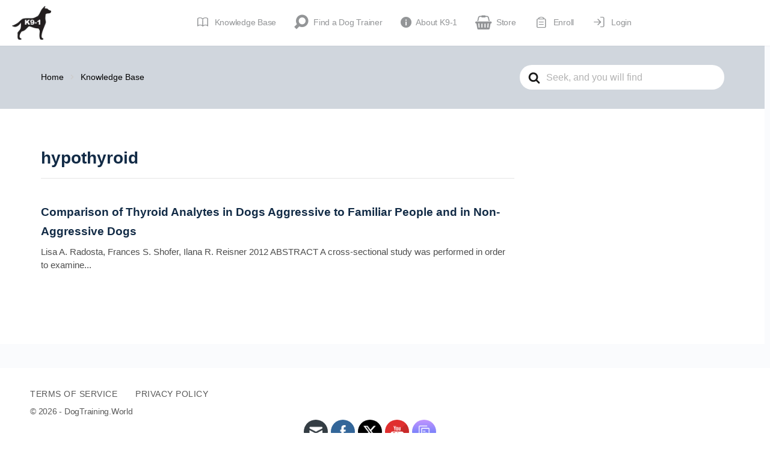

--- FILE ---
content_type: text/javascript
request_url: https://dogtraining.world/wp-content/themes/buddyboss-theme/assets/js/main.js?ver=2.14.4
body_size: 16182
content:
( function ( $ ) {

	"use strict";

	window.BuddyBossTheme = {
		init: function () {
			this.add_Class();
			this.header_search();
			this.Menu();
			this.inputStyles();
			this.sidePanel();
			this.headerAside();
			this.bbMasonry();
			// this.bbSlider();
			this.stickySidebars();
			this.bbFitVideo();
			this.LoadMorePosts();
			this.jsSocial();
			this.beforeLogIn();
			this.bbRelatedSlider();
			this.BuddyPanel_Dropdown();
			this.fileUpload();
			this.commentsValidate();
			this.messageScroll();
			if ( $( '.ld-in-focus-mode' ).length <= 0 ) {
				this.ajax_comment();
			}
			this.DropdownToggle();
			this.photoCommentFocus();
			this.bpRegRequired();
			this.inputFileStyle();
			this.primaryNavBar();
			this.forumsTopic();
			this.profileFilterPoint();
			this.heartbeat();
			this.unReadNotifications()
			this.ajaxComplete();
			this.bpNavDropDown();
			this.scrollToAnchor();
		},

		ajaxComplete: function () {
			// When user gets new message then heartbeat send request to refresh notifications.
			$( document ).ajaxComplete( function ( event, xhr, settings ) {
				if ( typeof settings.data !== 'undefined' &&
					typeof settings.data === 'string' &&
					settings.data.indexOf( "action=messages_get_thread_messages" ) > 0 &&
					typeof wp !== 'undefined' &&
					typeof wp.heartbeat !== 'undefined'
				) {
					wp.heartbeat.connectNow();
				}
			} );
		},

		ajax_comment: function () {

			$( document ).on(
				"submit",
				"#commentform",
				function ( e ) {

					e.preventDefault();
					var form = $( "#commentform" );

					var do_comment = $.post( form.attr( "action" ), form.serialize() );

					var ori_btn_val = $( "#commentform" ).find( "[type='submit']" ).val();
					$( "#comment" ).prop( "disabled", true );
					$( "#commentform" ).find( "[type='submit']" ).addClass( 'waiting' );
					$( "#commentform" ).find( "[type='submit']" ).prop( "disabled", true ).val( bs_data.translation.comment_btn_loading );
					do_comment.success(
						function ( data, status, request ) {

							var body = $( "<div></div>" );
							body.append( data );
							var comment_section = "#comments";
							var comments = body.find( comment_section );

							if ( comments.length < 1 ) {
								comment_section = '.comment-list';
								comments = body.find( comment_section );
							}

							var commentslists = comments.find( "li" );

							var new_comment_id = false;

							// catch the new comment id by comparing to old dom.
							commentslists.each(
								function ( index ) {
									var _this = $( commentslists[ index ] );
									if ( $( "#" + _this.attr( "id" ) ).length == 0 ) {
										new_comment_id = _this.attr( "id" );
									}
								}
							);

							$( comment_section ).replaceWith( comments );

							var commentTop = $( "#" + new_comment_id ).offset().top;

							if ( $( 'body' ).hasClass( 'sticky-header' ) ) {
								commentTop = $( "#" + new_comment_id ).offset().top - $( '#masthead' ).height();
							}

							if ( $( 'body' ).hasClass( 'admin-bar' ) ) {
								commentTop = commentTop - $( '#wpadminbar' ).height();
							}

							// scroll to comment
							if ( new_comment_id ) {
								$( "body, html" ).animate(
									{
										scrollTop: commentTop
									},
									600
								);
							}
						}
					);

					do_comment.fail(
						function ( data ) {
							var body = $( "<div></div>" );
							body.append( data.responseText );
							body.find( "style,meta,title,a" ).remove();
							body = body.find( '.wp-die-message p' ).text(); // clean text
							if ( typeof bb_vue_loader == 'object' &&
								typeof bb_vue_loader.common == 'object' &&
								typeof bb_vue_loader.common.showSnackbar != 'undefined' ) {
								bb_vue_loader.common.showSnackbar( body )
							} else {
								alert( body );
							}
						}
					);

					do_comment.always(
						function () {
							$( "#comment" ).prop( "disabled", false );
							$( "#commentform" ).find( "[type='submit']" ).removeClass( 'waiting' );
							$( "#commentform" ).find( "[type='submit']" ).prop( "disabled", false ).val( ori_btn_val );
						}
					);

				}
			);

		},

		add_Class: function () {

			// Page load class.
			if ( document.readyState === 'complete' || document.readyState === 'interactive' ) {
				document.getElementsByTagName( 'body' )[ 0 ].className += ' bb-page-loaded';
			}

			function classToggle( e ) {
				e.preventDefault();
				var elemPanelWrapper = document.querySelector( '.bb-mobile-panel-wrapper' );
				var elemBody = document.body;
				elemPanelWrapper.classList.toggle( 'closed' );
				elemBody.classList.toggle( 'bb-mobile-panel-open' );
			}

			var elemPanel = document.querySelector( '.bb-left-panel-mobile' );

			if ( elemPanel ) {
				elemPanel.addEventListener( 'click', classToggle );
			}

			$( '.bb-close-panel' ).on(
				'click',
				function ( e ) {
					e.preventDefault();
					$( '.bb-mobile-panel-wrapper' ).addClass( 'closed' );
					$( 'body' ).removeClass( 'bb-mobile-panel-open' );
				}
			);

			$( '.bp-template-notice.bp-sitewide-notice' ).insertAfter( '#masthead' );

			// learndash single page issues
			var ldContent = document.getElementById( 'learndash-page-content' );
			if ( ldContent ) {
				$( '.bp-template-notice.bp-sitewide-notice' ).prependTo( '#learndash-page-content' );
			}

			if ( $( '.btn-new-topic' ).attr( 'data-modal-id' ) === 'bbp-topic-form' ) {
				$( 'body' ).addClass( 'forum' ).find( '#bbpress-forums' ).closest( 'article.type-page').addClass( 'type-forum' );
			}

			if ( $( '.bb-sfwd-aside #masthead' ).hasClass( 'elementor-header' ) ) {
				$( '.bb-toggle-panel' ).prependTo( '.ld-course-navigation' );
				//Check if Elementor Header has Learndash theme toggle button and learndash corse sidebar toggle button, add only if not
				if( !$('.site-header--elementor #bb-toggle-theme').length && !$( '.site-header--elementor .course-toggle-view' ).length ) {
					$( '.bb-elementor-header-items' ).prependTo( '.learndash-content-body' );
				}
			}

			if ( $( '.bb-sfwd-aside #masthead' ).hasClass( 'beaver-header' ) ) {
				$( '.bb-toggle-panel' ).prependTo( '.ld-course-navigation' );
				$( '.bb-elementor-header-items' ).prependTo( '.learndash-content-body' );
			}

			if ( $( '.beaver-header > header' ).attr( 'data-sticky' ) === '1' ) {
				$( 'body' ).addClass( 'beaver-sticky-header' );
			}

			$( document ).on(
				'click',
				'#members-list.item-list:not(.grid) li .has_hook_content .more-action-button',
				function ( e ) {
					$( this ).parents( 'li.item-entry' ).toggleClass( 'active' ).siblings( 'li' ).removeClass( 'active' );
					e.preventDefault();
				}
			);

			// Close mobile menu when user clicks on any link
			$( '.bb-mobile-panel-inner .main-navigation a' ).on( 'click', function( e ) {
				if( !$( e.target ).hasClass( 'bs-submenu-toggle' ) && !$( e.target ).parents( '.bb-menu-section').length > 0 ) {
					$( '.bb-mobile-panel-wrapper' ).addClass( 'closed' );
					$( 'body' ).removeClass( 'bb-mobile-panel-open' );
				}
			});
		},

		Menu: function () {
			var $width = 150;
			// $( '#primary-menu' ).BossSocialMenu( $width );
			$( '#activity-sub-nav' ).BossSocialMenu( 90 );
			$( '#object-nav:not(.vertical) > ul' ).BossSocialMenu( 90 );
			$( '.bb-footer ul.footer-menu' ).BossSocialMenu( 90 );
			$( '.bp-navs ul.component-navigation:not(.search-nav)' ).BossSocialMenu( 35 );
			$( '.bb-profile-grid.bb-grid .bp-navs.user-subnav ul.subnav' ).BossSocialMenu( 90 );
			if ( $( '#object-nav > ul' ).length > 0 ) {
				setTimeout( function () {
					window.dispatchEvent(new Event('resize'));
				}, 0 );
			}
			// $( '.widget_bp_groups_widget #alphabetical-groups' ).after( '<div class="bb-widget-dropdown"><a class="bb-toggle-dropdown"><i class="bb-icon-menu-dots-v"></i></a><div class="bb-dropdown"></div></div>' ).appendTo( '.bb-widget-dropdown .bb-dropdown' );
			$( '.toggle-button' ).panelslider( { bodyClass: 'ps-active', clickClose: true, onOpen: null } );

			$( document ).on(
				'click',
				'.more-button',
				function ( e ) {
					e.preventDefault();
					$( this ).toggleClass( 'active open' ).next().toggleClass( 'active open' );
					$( 'body' ).toggleClass( 'nav_more_option_open' );
				}
			);

			$( document ).on(
				'click',
				'.hideshow .sub-menu a',
				function ( e ) {
					// e.preventDefault();
					$( 'body' ).trigger( 'click' );

					// add 'current' and 'selected' class
					var currentLI = $( this ).parent();
					currentLI.parent( '.sub-menu' ).find( 'li' ).removeClass( 'current selected' );
					currentLI.addClass( 'current selected' );
				}
			);

			$( document ).on(
				'click',
				'.bb-share',
				function ( e ) {
					e.preventDefault();
				}
			);

			$( document ).click(
				function ( e ) {
					var container = $( '.more-button, .sub-menu' );
					if ( ! container.is( e.target ) && container.has( e.target ).length === 0 ) {
						$( '.more-button' ).removeClass( 'active open' ).next().removeClass( 'active open' );
						$( 'body' ).removeClass( 'nav_more_option_open' );
					}

					if ( $( e.target ).hasClass( 'bb_more_dropdown__title' ) || $( e.target ).closest( '.bb_more_dropdown__title' ).length > 0 ) {
						$( '.more-button' ).removeClass( 'active open' ).next().removeClass( 'active open' );
						$( 'body' ).removeClass( 'nav_more_option_open' );
					}
				}
			);

			var headerHeight = $( '#masthead' ).height();
			var headerHeightExt = headerHeight + 55;

			if ( $( window ).width() > 768 ) {
				$( '.site-content-grid > .bb-share-container' ).stick_in_parent( { offset_top: headerHeightExt, spacer: false } );
			}

			var mediaQuery = '( max-width: 768px )';
			var mediaQuerySpot = window.matchMedia( mediaQuery );

			mediaQuerySpot.addEventListener('change', function( event ) {
				if ( event.matches ) {
					$( '.site-content-grid > .bb-share-container' ).trigger( "sticky_kit:detach" );
				} else {
					$( '.site-content-grid > .bb-share-container' ).stick_in_parent( { offset_top: headerHeightExt, spacer: false } );
				}
			} );
			$( '.site-content-grid > .bb-share-container' ).stick_in_parent( { offset_top: headerHeightExt, spacer: false } );

			var $document = $( document ),
				$elementHeader = $( '.sticky-header .site-header' ),
				$elementPanel  = $( '.bb-sfwd-aside .buddypanel' ),
				$LMSlessonsHeader = $( '.single-sfwd-lessons .site-header' ),
				$LMStopicHeader = $( '.single-sfwd-topic .site-header' ),
				className      = 'has-scrolled';

			$document.scroll(
				function () {
					$elementHeader.toggleClass( className, $document.scrollTop() >= 1 );
					$elementPanel.toggleClass( className, $document.scrollTop() >= 5 );
					$LMSlessonsHeader.toggleClass( className, $document.scrollTop() >= 1 );
					$LMStopicHeader.toggleClass( className, $document.scrollTop() >= 1 );
				}
			);

			$( document ).on(
				'click',
				'.header-aside div.menu-item-has-children > a',
				function ( e ) {
					e.preventDefault();
					var current = $( this ).closest( 'div.menu-item-has-children' );
					current.siblings( '.selected' ).removeClass( 'selected' );
					current.toggleClass( 'selected' );
				}
			);

			$( 'body' ).mouseup(
				function ( e ) {
					var container = $( '.header-aside div.menu-item-has-children *' );
					if ( !container.is( e.target ) ) {
						$( '.header-aside div.menu-item-has-children' ).removeClass( 'selected' );
					}
				}
			);
		},

		inputStyles: function () {
			var submitButton = $( '.mc4wp-form-fields input[type="submit"]' );
			submitButton.attr( 'disabled', true );

			$( '.mc4wp-form-fields input[type="email"]' ).keyup(
				function () {
					if ( $( this ).val().length != 0 ) {
						submitButton.attr( 'disabled', false );
					} else {
						submitButton.attr( 'disabled', true );
					}
				}
			);

			function customRegRadio() {
				$( '.bs-bp-container-reg .field-visibility-settings input[type=radio]' ).each(
					function () {
						var $this = $( this );
						$( '<span class="bs-radio"></span>' ).insertAfter( $this );
						$this.addClass( 'bs-radio' );
						if ( $this.is( ':checked' ) ) {
							$this.next( 'span.bs-radio' ).addClass( 'on' );
							$this.closest( 'label' ).addClass( 'on' );
						}

						$this.change(
							function () {
								$this.closest( 'div.radio' ).find( 'span.bs-radio' ).removeClass( 'on' );
								$this.closest( 'div.radio' ).find( 'label' ).removeClass( 'on' );
								$this.next( 'span.bs-radio' ).addClass( 'on' );
								$this.closest( 'label' ).addClass( 'on' );
							}
						);
					}
				);
			}

			customRegRadio();
		},

		header_search: function () {
			// Toggle Search
			$( '.site-header.site-header--bb .header-search-link' ).on(
				'click',
				function ( e ) {
					e.preventDefault();
					$( 'body' ).toggleClass( 'search-visible' );
					if ( !navigator.userAgent.match( /(iPod|iPhone|iPad)/ ) ) {
						setTimeout(
							function () {
								$( 'body' ).find( '.header-search-wrap .search-field-top' ).focus();
							},
							90
						);
					}
				}
			);

			$( '.header-search-wrap .search-field-top' ).focus(
				function () {
					if ( !navigator.userAgent.match( /(iPod|iPhone|iPad)/ ) ) {
						var $input = this;
						setTimeout(
							function () {
								$input.selectionStart = $input.selectionEnd = 10000;
							},
							0
						);
					}
				}
			);

			// Hide Search
			$( '.site-header.site-header--bb .close-search' ).on(
				'click',
				function ( e ) {
					e.preventDefault();
					$( 'body' ).removeClass( 'search-visible' );
					$( '.header-search-wrap input.search-field-top' ).val( '' );
				}
			);

			$( document ).click(
				function ( e ) {
					var container = $( '.header-search-wrap, .header-search-link' );
					if ( !container.is( e.target ) && container.has( e.target ).length === 0 ) {
						$( 'body' ).removeClass( 'search-visible' );
					}
				}
			);

			$( document ).keyup(
				function ( e ) {

					if ( e.keyCode === 27 ) {
						$( 'body' ).removeClass( 'search-visible' );
					}
				}
			);
		},

		unReadNotifications: function () {
			var notification_queue = [];
			$( document ).on(
				"click",
				".action-unread",
				function ( e ) {
					var data = {
						'action': 'buddyboss_theme_unread_notification',
						'notification_id': $( this ).data( 'notification-id' )
					};
					if ( notification_queue.indexOf( $( this ).data( 'notification-id' ) ) !== -1 ) {
						return false;
					}
					notification_queue.push( $( this ).data( 'notification-id' ) );
					var notifs = $( '.bb-icon-bell' );
					var notif_icons = $( notifs ).parent().children( '.count' );
					if ( notif_icons.length > 0 ) {
						if ( $( this ).data( 'notification-id' ) !== 'all' ) {
							notif_icons.html( parseInt( notif_icons.html() ) - 1 );
						} else {
							if ( parseInt( $( '#header-notifications-dropdown-elem ul.notification-list li' ).length ) < 25 ) {
								notif_icons.fadeOut();
							} else {
								notif_icons.html( parseInt( notif_icons.html() ) - parseInt( $( '#header-notifications-dropdown-elem ul.notification-list li' ).length ) );
							}
						}
					}
					if ( $( '.notification-wrap.menu-item-has-children.selected ul.notification-list li' ).length !== 'undefined' && $( '.notification-wrap.menu-item-has-children.selected ul.notification-list li' ).length == 1 || $( this ).data( 'notification-id' ) === 'all' ) {
						$( '#header-notifications-dropdown-elem ul.notification-list' ).html( '<p class="bb-header-loader"><i class="bb-icon-loader animate-spin"></i></p>' );
					}
					if ( $( this ).data( 'notification-id' ) !== 'all' ) {
						$( this ).parent().parent().fadeOut();
						$( this ).parent().parent().remove();
					}
					$.post(
						ajaxurl,
						data,
						function ( response ) {
							var notifs = $( '.bb-icon-bell' );
							var notif_icons = $( notifs ).parent().children( '.count' );
							if ( notification_queue.length === 1 && response.success && typeof response.data !== 'undefined' && typeof response.data.contents !== 'undefined' && $( '#header-notifications-dropdown-elem ul.notification-list' ).length ) {
								$( '#header-notifications-dropdown-elem ul.notification-list' ).html( response.data.contents );
							}
							if ( typeof response.data.total_notifications !== 'undefined' && response.data.total_notifications > 0 && notif_icons.length > 0 ) {
								$( notif_icons ).text( response.data.total_notifications );
								$( '.notification-header .mark-read-all' ).show();
							} else {
								$( notif_icons ).remove();
								$( '.notification-header .mark-read-all' ).fadeOut();
							}
							var index = notification_queue.indexOf( $( this ).data( 'notification-id' ) );
							notification_queue.splice( index, 1 );
						}
					);
				}
			);
		},

		sidePanel: function () {
			var status = '';

			$( '.bb-toggle-panel' ).on(
				'click',
				function ( e ) {
					e.preventDefault();

					$( 'body' ).addClass( 'buddypanel-transtioned' );

					$( '.buddypanel' ).on(
						'webkitTransitionEnd otransitionend oTransitionEnd msTransitionEnd transitionend',
						function () {
							setTimeout(
								function () {
									$( 'body' ).removeClass( 'buddypanel-transtioned' );
								},
								200
							);
						}
					);

					if ( $( 'body' ).hasClass( 'buddypanel-open' ) ) {
						$( 'body' ).removeClass( 'buddypanel-open' );
						status = 'closed';
					} else {
						$( 'body' ).addClass( 'buddypanel-open' );
						status = 'open';
					}

					setCookie( 'buddypanel', status, 30, '/' );

					if ( $( '.elementor-section-stretched' ).length > 0 ) {
						setTimeout(
							function () {
								$( window ).trigger( 'resize' );
							},
							300
						);
						setTimeout(
							function () {
								$( window ).trigger( 'resize' );
							},
							500
						);
					}

					/* Elementor edit mode specific case when 'Stretch Section' option is toggled */
					if ( $( '.elementor-section[style*=width]' ).length > 0 ) {
						setTimeout(
							function () {
								$( window ).trigger( 'resize' );
							},
							300
						);
						setTimeout(
							function () {
								$( window ).trigger( 'resize' );
							},
							500
						);
					}

					$( 'side-panel-inner:not(.is_block) .bs-submenu-toggle' ).removeClass( 'bs-submenu-open' );
					$( 'side-panel-inner:not(.is_block) .sub-menu' ).removeClass( 'bb-open' );
				}
			);

			function sidePanelHeight() {
				if ( $( 'body' ).hasClass( 'bb-buddypanel' ) && $( 'body' ).hasClass( 'header-style-5' ) ) {
					$( '.buddypanel' ).css( 'height', $( 'html' ).height() - $( '.site-header' ).height() - $( '#wpadminbar' ).height() + 'px' );
				}
				if ( $( 'body' ).hasClass( 'buddypanel-header' ) || $( 'body' ).hasClass( 'buddypanel-logo' ) ) {
					if ( $( '.buddypanel .site-branding' ).length ) {
						var bbPanelBranding = $( '.buddypanel .site-branding' ).outerHeight();
					} else {
						var bbPanelBranding = 0;
					}
					if ( $( '.buddypanel .panel-head' ).length ) {
						var bbPanelHead = $( '.buddypanel .panel-head' ).outerHeight();
					} else {
						var bbPanelHead = 0;
					}
					if ( $( '.buddypanel .buddypanel-site-icon:visible' ).length ) {
						var bbPanelSiteIcon = $( '.buddypanel .buddypanel-site-icon' ).outerHeight();
					} else {
						var bbPanelSiteIcon = 0;
					}
					$( 'body:not(.buddypanel-open) .side-panel-inner:not(.is_block)' ).css( 'height', '100%' ).css( 'height', '-=' + ( bbPanelHead + bbPanelSiteIcon + 40 ) + 'px' );
					$( 'body.buddypanel-open .side-panel-inner:not(.is_block)' ).css( 'height', '100%' ).css( 'height', '-=' + ( bbPanelBranding + bbPanelHead + 40 ) + 'px' );
				}
			}

			sidePanelHeight();

			$( window ).on(
				'resize',
				function () {
					sidePanelHeight();
				}
			);

			$( '.bb-toggle-panel' ).on(
				'click',
				function ( e ) {
					e.preventDefault();
					sidePanelHeight();

					setTimeout(
						function () {
							sidePanelHeight();
						},
						300
					);
					setTimeout(
						function () {
							sidePanelHeight();
						},
						600
					);
				}
			);

			function buddyPanelScroll(){
				if(window.matchMedia("(pointer: coarse)").matches) {
					$('.side-panel-inner:not(.is_block)').addClass( 'touch-only' );
				} else {
					$('.side-panel-inner:not(.is_block)').removeClass( 'touch-only' );
					$( '.side-panel-inner:not(.is_block)' ).mousewheel(
						function ( event ) {
							event.preventDefault();
							$('.side-panel-inner').removeClass( 'touch-only' );
							var scrollTop = this.scrollTop;
							this.scrollTop = ( scrollTop + ( ( event.deltaY * event.deltaFactor ) * -1 ) );
		
							$( '#buddypanel-menu:not(.buddypanel-menu-block)' ).addClass( 'side-panel-scroll' );
							$( '#buddypanel-menu:not(.buddypanel-menu-block) li a' ).css( 'margin-top', '-' + this.scrollTop + 'px' );
							$( '#buddypanel-menu:not(.buddypanel-menu-block) li a:after', '#buddypanel-menu:not(.buddypanel-menu-block) li a:before' ).css( 'display', 'none' );
		
							clearTimeout( $.data( this, 'scrollTimer' ) );
							$.data(
								this,
								'scrollTimer',
								setTimeout(
									function () {
										$( '#buddypanel-menu:not(.buddypanel-menu-block)' ).removeClass( 'side-panel-scroll' );
									},
									250
								)
							);
						}
					);
	
				}
			};

			buddyPanelScroll();

			$( window ).resize( function(){
				buddyPanelScroll();
			});

			function setCookie( key, value, expires, path, domain ) {
				var cookie = key + '=' + escape( value ) + ';';

				if ( expires ) {
					// If it's a date.
					if ( expires instanceof Date ) {
						// If it isn't a valid date.
						if ( isNaN( expires.getTime() ) ) {
							expires = new Date();
						}
					} else {
						expires = new Date( new Date().getTime() + parseInt( expires ) * 1000 * 60 * 60 * 24 );
					}
					cookie += 'expires=' + expires.toUTCString() + ';';
				}

				if ( path ) {
					cookie += 'path=' + path + ';';
				}
				if ( domain ) {
					cookie += 'domain=' + domain + ';';
				}

				document.cookie = cookie;
			}
		},

		headerAside: function () {
			// Add class wrapper if absent
			$( '.sub-menu-inner > li' ).each(
				function () {
					if ( $( this ).find( '.ab-sub-wrapper' ).length !== 0 ) {
						$( this ).addClass( 'parent' );
						$( this ).find( '.ab-sub-wrapper' ).addClass( 'wrapper' );
					}
				}
			);

			// set submenu max height.
			function subMenuHeight() {
				$( '.user-wrap .menu-item-has-children' ).each(
					function () {
						var $menuItem = $( this ),
							$submenuWrapper = $( '> .wrapper > .bb-sub-menu', $menuItem ),
							$wrapper = $menuItem.closest( '.wrapper' );

						var relativePos = $menuItem.position();
						var wrapperPos = $wrapper.position();
						var menuItemPos = relativePos.top + wrapperPos.top;

						var maxSubMenuHeight = jQuery( window ).height() - menuItemPos - 120;

						$submenuWrapper.css(
							{
								'max-height': maxSubMenuHeight + 'px'
							}
						);
					}
				);

				$( '.user-wrap .menupop.parent' ).each(
					function () {
						var $menuItem = $( this ),
							$submenuWrapper = $( '> .ab-sub-wrapper > .ab-submenu', $menuItem );

						var menuItemPos = $menuItem.position();

						var maxSubMenuHeight = jQuery( window ).height() - menuItemPos.top - 120;

						$submenuWrapper.css(
							{
								'max-height': maxSubMenuHeight + 'px'
							}
						);
					}
				);
			}

			subMenuHeight();

			$( window ).resize( function(){
				subMenuHeight();
			});

			// whenever we hover over a menu item that has a submenu
			$( '.user-wrap li.parent, .user-wrap .menu-item-has-children' ).on(
				'mouseover',
				function () {
					var $menuItem = $( this ),
						$submenuWrapper = $( '> .wrapper', $menuItem );

					// grab the menu item's position relative to its positioned parent
					var menuItemPos = $menuItem.position();

					// place the submenu in the correct position relevant to the menu item
					$submenuWrapper.css(
						{
							top: menuItemPos.top
						}
					);

					subMenuHeight();
				}
			);
		},

		DropdownToggle: function () {
			jQuery( document ).on(
				'click',
				'a.bs-dropdown-link.bb-reply-actions-button',
				function ( e ) {
					e.preventDefault();
					if ( jQuery( this ).hasClass( 'active' ) ) {
						jQuery( this ).removeClass( 'active' ).next( '.bb-reply-actions-dropdown' ).removeClass( 'open' ).closest( 'li' ).removeClass( 'dropdown-open' );
					} else {
						jQuery( 'a.bs-dropdown-link.bb-reply-actions-button' ).removeClass( 'active' ).next( '.bb-reply-actions-dropdown' ).removeClass( 'open' ).closest( 'li' ).removeClass( 'dropdown-open' );
						jQuery( this ).toggleClass( 'active' ).next( '.bb-reply-actions-dropdown' ).toggleClass( 'open' ).closest( 'li' ).toggleClass( 'dropdown-open' );
					}
				}
			);

			$( document ).click(
				function ( e ) {
					var container = $( '.bb-reply-actions-dropdown, a.bs-dropdown-link.bb-reply-actions-button' );
					var forumMoreAction = $( '.forum_single_action_more-wrap' );
					if ( ! container.is( e.target ) && container.has( e.target ).length === 0) {
						$( '.bb-reply-actions-dropdown' ).removeClass( 'open' );
						$( 'a.bs-dropdown-link.bb-reply-actions-button' ).removeClass( 'active' ).closest( 'li' ).removeClass( 'dropdown-open' );
					}

					if ( $( e.target ).hasClass( 'bb_more_dropdown__title' ) || $( e.target ).closest( '.bb_more_dropdown__title' ).length > 0 ) {
						$( '.bb-reply-actions-dropdown' ).removeClass( 'open' );
						$( 'a.bs-dropdown-link.bb-reply-actions-button' ).removeClass( 'active' ).closest( 'li' ).removeClass( 'dropdown-open' );
					}

					if ( ! forumMoreAction.is( e.target ) && forumMoreAction.has( e.target ).length === 0) {
						$( '.forum_single_action_wrap.is_visible' ).removeClass( 'is_visible' );
					}
				}
			);

			$( document ).on(
				'click',
				'.bb-reply-actions-dropdown .bbp-reply-to-link',
				function ( e ) {
					$( '.bb-reply-actions-dropdown' ).removeClass( 'open' );
					$( 'a.bs-dropdown-link.bb-reply-actions-button' ).removeClass( 'active' );
				}
			);

			$( document ).on(
				'click',
				'.bs-forums-items .bbp-reply-to-link',
				function ( e ) {
					$( this ).closest( '.bs-reply-list-item' ).addClass( 'in-focus' );
				}
			);
		},

		bbMasonry: function () {
			$( '.bb-masonry' ).css( "visibility", "visible" ).masonry(
				{
					itemSelector: '.bb-masonry .hentry',
					columnWidth: '.bb-masonry-sizer',
				}
			);
		},

		bbSlider: function () {
			// bs_gallery_slider();
		},

		stickySidebars: function () {
			var bbHeaderHeight = $( '#masthead' ).outerHeight(),
				offsetTop = 30;

			if ( $( 'body' ).hasClass( 'sticky-header' ) && $( 'body' ).hasClass( 'admin-bar' ) ) {
				offsetTop = bbHeaderHeight + 62;
			} else if ( $( 'body' ).hasClass( 'sticky-header' ) ) {
				offsetTop = bbHeaderHeight + 30;
			} else if ( $( 'body' ).hasClass( 'admin-bar' ) ) {
				offsetTop = 62;
			}

			if ( $( window ).width() > 1081 ) {
				$( '.bb-sticky-sidebar' ).stick_in_parent( { spacer: false, offset_top: offsetTop } );

				// allow smooth scroll if activity list is not loaded
				if ( $( '.activity #activity-stream #bp-ajax-loader .loading' ).length ) {
					$( '.bb-sticky-sidebar' ).trigger( "sticky_kit:detach" );
				}
				$( '.activity #buddypress' ).on( 'bp_ajax_request', '[data-bp-list="activity"]', function () {
					$( '.bb-sticky-sidebar' ).stick_in_parent( { spacer: false, offset_top: offsetTop } );
				} );

				$( '.bb-sticky-sidebar' ).parent( '#secondary, #user-activity' ).css( 'min-height', $( '.bb-sticky-sidebar' ).height() );
			}

			var mediaQuery = '( max-width: 1081px )';
			var mediaQuerySpot = window.matchMedia( mediaQuery );

			mediaQuerySpot.addEventListener('change', function( event ) {
				if ( event.matches ) {
					$( '.bb-sticky-sidebar' ).trigger( "sticky_kit:detach" );
				} else {
					$( '.bb-sticky-sidebar' ).stick_in_parent( { spacer: false, offset_top: offsetTop } );
				}
			} );

			$( window ).resize( function () {
				$( '.bb-sticky-sidebar' ).parent( '#secondary, #user-activity' ).css( 'min-height', $( '.bb-sticky-sidebar' ).height() );
			} );

			if ( $( '.bb-sticky-sidebar' ).length > 0 ) {
				$( document ).ajaxComplete( function ( event, request, settings ) {
					setTimeout( function () {
						$( document.body ).trigger( 'sticky_kit:recalc' );
					}, 150 );
				} );
			}
		},

		bbFitVideo: function () {

			// Thrive Architect background video fix
			if ( $( '.thrv-page-section .tcb-video-background-el iframe' ).length > 0 ) {
				$( '.thrv-page-section .tcb-video-background-el iframe' ).addClass( 'fitvidsignore' );
			}

			// Tutor Player fix
			if ( $( '.tutor-video-player iframe' ).length > 0 ) {
				$( '.tutor-video-player iframe' ).addClass( 'fitvidsignore' );
			}

			var doFitVids = function () {
				setTimeout(
					function () {
						var youtubeSelector = 'iframe[src*="youtube"]';
						var vimeoSelector = '';
						if (
							! $( '.tutor-course-details-page' ).length > 0 &&
							! $( '.tutor-course-single-content-wrapper' ).length > 0
						) {
							vimeoSelector = 'iframe[src*="vimeo"]';
						}
						var dynamicSelector = youtubeSelector + ( vimeoSelector ? ',' + vimeoSelector : '' );
						$( dynamicSelector ).parent().fitVids();
					},
					300
				);
			};
			doFitVids();
			$( document ).ajaxComplete( function () {
				if ( !$( '.elementor-popup-modal .elementor-widget-video' ).length ) {
					doFitVids();
				}
				$( '.elementor-video-container' ).addClass( 'fitvidsignore' );
			} );

			var doFitVidsOnLazyLoad = function ( event, data ) {
				if ( typeof data !== 'undefined' && typeof data.element !== 'undefined' ) {
					// load iframe in correct dimension
					if ( data.element.getAttribute( 'data-lazy-type' ) == 'iframe' ) {
						doFitVids();
					}
				}
			};
			$( document ).on( 'bp_nouveau_lazy_load', doFitVidsOnLazyLoad );
		},

		LoadMorePosts: function () {
			$( document ).on(
				'click',
				'.button-load-more-posts',
				function ( event ) {
					event.preventDefault();

					var self = $( this ),
						href = self.attr( 'href' ),
						container = $( '.post-grid' );

					self.addClass( 'loading' );

					$.get(
						href,
						function ( response ) {
							$( '.pagination-below' ).remove(); // remove old pagination.

							$( response ).find( 'article.status-publish' ).each(
								function ( i, e ) {

									var elem = $( e );

									if ( container.hasClass( 'bb-masonry' ) ) {
										container.append( elem ).masonry( 'appended', elem ).masonry();
									} else {
										container.append( elem );
									}

								}
							);

							$( '.post-grid' ).after( $( response ).find( '.pagination-below' ) );

							if ( $( '.post-grid' ).hasClass( 'bb-masonry' ) ) {
								$( '.bb-masonry' ).masonry( {} );
							}

							// scripts to execute?
							var $script_tags = $( response ).filter( 'script.bb_bookmarks_bootstrap' );
							if ( $script_tags.length > 0 ) {
								$script_tags.each(
									function () {
										$( 'body' ).append( $( this ) );
									}
								);
							}

							// setTimeout(function () {
							// bs_gallery_slider();
							// }, 600);
						}
					);
				}
			);

			$( document ).on(
				'scroll',
				function () {
					var load_more_posts = $( '.post-infinite-scroll' );
					if ( load_more_posts.length ) {
						var pos = load_more_posts.offset();
						if ( $( window ).scrollTop() + $( window ).height() > pos.top ) {
							if ( !load_more_posts.hasClass( 'loading' ) ) {
								load_more_posts.trigger( 'click' );
							}
						}
					}
				}
			);
		},

		/**
		 * Generates the sample for loader purpose for post grids.
		 */
		postGridLoader: function () {

			var loading = $( 'article.type-post' ).not( ".first" ).first().clone();

			// remove not needed elements.
			loading.removeClass( "format-quote" );
			loading.find( ".entry-meta" ).remove();
			loading.find( ".mejs-offscreen" ).remove();
			loading.find( ".mejs-container" ).remove();
			loading.find( "img" ).remove();
			loading.find( ".post-format-icon" ).remove();
			loading.find( ".post-main-link" ).remove();
			loading.find( ".bb-gallery-slider" ).replaceWith( '<a href="" class="entry-media entry-img"></a>' );

			if ( !loading.find( ".entry-img" ).length ) {
				loading.prepend( '<a href="" class="entry-media entry-img"></a>' );
			}

			// Append Dummy Data,

			var spaces = '';
			for ( var i = 0; i <= 60; i++ ) {
				spaces += '&nbsp; ';
			}

			loading.find( '.entry-content' ).html( "<span>" + spaces + "</span>" );

			spaces = '';
			for ( var i = 0; i <= 20; i++ ) {
				spaces += '&nbsp; ';
			}

			loading.find( '.entry-title > a' ).html( spaces );

			// add loading class

			loading.addClass( "loading" );

			return loading;

		},

		jsSocial: function () {
			$( '.bb-shareIcons' ).jsSocials(
				{
					showLabel: true,
					showCount: false,
					shares: [
						{ share: "facebook", label: bs_data.facebook_label },
						{ share: "twitter", label: bs_data.twitter_label },
					]
				}
			);

			$( '.jssocials-share-link' ).each(
				function () {
					var shareLabel = $( this ).find( '.jssocials-share-label' ).text();
					$( this ).attr( 'data-balloon-pos', 'right' );
					$( this ).attr( 'data-balloon', shareLabel );
					$( this ).attr( 'aria-label', shareLabel );
				}
			);

			$( '.post-related-posts' ).find( 'a[data-balloon-pos]' ).attr( 'data-balloon-pos', 'left' );
		},

		beforeLogIn: function () {
			var $loginUserName = '#bp-login-widget-user-login';
			var $loginUserPass = '#bp-login-widget-user-pass';
			var $loginUserBtn = $( '#bp-login-widget-submit' );

			function checkLogIn() {
				var empty = false;
				$( $loginUserName + ',' + $loginUserPass ).each(
					function () {
						if ( $( this ).val() == '' ) {
							empty = true;
						}
					}
				);

				if ( empty ) {
					$loginUserBtn.removeClass( 'bp-login-btn-active' );
				} else {
					$loginUserBtn.addClass( 'bp-login-btn-active' );
				}
			}

			checkLogIn();

			$( $loginUserName + ', ' + $loginUserPass ).keyup(
				function () {
					checkLogIn();
				}
			);

			setTimeout(
				function () {
					$( '#bp-login-widget-user-pass' ).each(
						function ( i, element ) {
							var el = $( this );

							if ( el.is( "*:-webkit-autofill" ) ) {
								$loginUserBtn.addClass( 'bp-login-btn-active' );
							}
						}
					);
				},
				200
			);

			var $bbpLoginUserName = '.bbp-login-form #user_login';
			var $bbpLoginUserPass = '.bbp-login-form #user_pass';
			var $bbpLoginUserBtn = $( '.bbp-login-form #user-submit' );

			function checkbbpLogIn() {
				var empty = false;
				$( $bbpLoginUserName + ',' + $bbpLoginUserPass ).each(
					function () {
						if ( $( this ).val() == '' ) {
							empty = true;
						}
					}
				);

				if ( empty ) {
					$bbpLoginUserBtn.removeClass( 'bp-login-btn-active' );
				} else {
					$bbpLoginUserBtn.addClass( 'bp-login-btn-active' );
				}
			}

			checkbbpLogIn();

			$( $bbpLoginUserName + ', ' + $bbpLoginUserPass ).keyup(
				function () {
					checkbbpLogIn();
				}
			);

			$( 'form.bbp-login-form label[for="user_pass"]' ).append( "<span class='label-switch'></span>" );

			$( document ).on(
				'click',
				'form.bbp-login-form .label-switch',
				function ( e ) {
					var $this = $( this );
					var $input = $this.closest( '.bbp-password' ).find( 'input#user_pass' );
					$this.toggleClass( "bb-eye" );
					if ( $this.hasClass( 'bb-eye' ) ) {
						$input.attr( "type", "text" );
					} else {
						$input.attr( "type", "password" );
					}
				}
			);

			$( 'form#bp-login-widget-form label[for="bp-login-widget-user-pass"]' ).append( "<span class='label-switch'></span>" );

			$( document ).on(
				'click',
				'form#bp-login-widget-form .label-switch',
				function ( e ) {
					var $this = $( this );
					var $input = $this.closest( 'form' ).find( 'input#bp-login-widget-user-pass' );
					$this.toggleClass( "bb-eye" );
					if ( $this.hasClass( 'bb-eye' ) ) {
						$input.attr( "type", "text" );
					} else {
						$input.attr( "type", "password" );
					}
				}
			);
		},

		bbRelatedSlider: function () {
			if ( $( 'body' ).hasClass( 'has-sidebar' ) ) {
				var $break = 900;
			} else {
				var $break = 544;
			}

			function runSlickRelated() {
				var isRTL = $( 'html' ).attr( 'dir' ) === 'rtl';
				var slickRelated = {
					infinite: false,
					slidesToShow: 2,
					slidesToScroll: 2,
					adaptiveHeight: true,
					arrows: true,
					prevArrow: isRTL ? '<a class="bb-slide-next"><i class="bb-icon-l bb-icon-angle-left"></i></a>' : '<a class="bb-slide-prev"><i class="bb-icon-l bb-icon-angle-right"></i></a>',
					nextArrow: isRTL ? '<a class="bb-slide-prev"><i class="bb-icon-l bb-icon-angle-left"></i></a>' : '<a class="bb-slide-next"><i class="bb-icon-l bb-icon-angle-right"></i></a>',
					appendArrows: '.post-related-posts h3',
					rtl: isRTL,
					responsive: [
						{
							breakpoint: $break,
							settings: {
								slidesToShow: 1,
								slidesToScroll: 1,
							}
						}
					]
				}

				$( '.post-related-posts .post-grid' ).not( '.slick-initialized' ).slick( slickRelated );
			}

			function slickGalleryReinit() {
				$( '.post-related-posts .slick-slider' ).slick( 'reinit' );
				/*$( '.slick-slider' ).on( 'reInit', function ( event, slick ) {
				 $( '.slick-slider' ).slick( 'slickSetOption', { arrows: false, dots: false } );
				 } );*/
				$( '.post-related-posts .slick-slider' ).slick( 'resize' );
				$( '.post-related-posts .slick-slider' ).slick( 'refresh' );
			}

			runSlickRelated();

			// slickGalleryReinit();

			$( window ).on(
				'resize',
				function () {
					runSlickRelated();
					slickGalleryReinit();
				}
			);
		},

		BuddyPanel_Dropdown: function () {
			$( '.buddypanel-menu .sub-menu' ).each(
				function () {
					$( this ).closest( 'li.menu-item-has-children' ).find( 'a:first' ).append( '<i class="bb-icon-l bb-icon-angle-down bs-submenu-toggle"></i>' );
				}
			);

			$( document ).on(
				'click',
				'.bs-submenu-toggle',
				function ( e ) {
					e.preventDefault();
					$( this ).toggleClass( 'bs-submenu-open' ).closest( 'a' ).next( '.sub-menu' ).toggleClass( 'bb-open' );
					$( this ).parent( '.menu-item-has-children' ).toggleClass( 'bb-open-parent' );
				}
			);
			/**
			 * when we select sub menu it will be expand sub menu when page load
			 */

			$( 'aside.buddypanel .buddypanel-menu .current-menu-parent' ).find( 'ul.sub-menu' ).addClass( 'bb-open' );

			var currentMenu = $( '.bb-mobile-panel-inner .menu-item-has-children.current-menu-ancestor, .bb-mobile-panel-inner .menu-item-has-children.current_page_item, .bb-mobile-panel-inner .menu-item-has-children.current-menu-item, .bb-mobile-panel-inner .menu-item-has-children.current-menu-parent' );
			currentMenu.children( 'ul.sub-menu' ).addClass( 'bb-open' );
			currentMenu.children( 'ul.sub-menu' ).prev().children( '.bs-submenu-toggle' ).addClass( 'bs-submenu-open' );
		},

		fileUpload: function () {
			$( '.job-manager-form fieldset input[type=file], .ginput_container_fileupload > input[type=file], .ginput_container_post_image input[type=file]' ).each(
				function () {
					var $fileInput = $( this );
					var $fileInputFor = $fileInput.attr( 'id' );
					$fileInput.after( '<label for="' + $fileInputFor + '">' + bs_data.translation.choose_a_file_label + '</label>' );
				}
			);

			$( '.job-manager-form fieldset input[type=file], .ginput_container_fileupload > input[type=file], .ginput_container_post_image input[type=file]' ).change(
				function ( e ) {
					var $in = $( this );
					var $inval = $in.next().html( $in.val() );
					if ( $in.val().length === 0 ) {
						$in.next().html( bs_data.translation.choose_a_file_label );
					} else {
						$in.next().html( $in.val().replace( /C:\\fakepath\\/i, '' ) );
					}
				}
			);
		},

		commentsValidate: function () {
			function resetForm() {
				$( '#commentform' ).reset();
				validator.resetForm();
			}

			function validateForm() {
				if ( validator.form() ) {
					$( '#commentform' ).submit();
				}
			}

			jQuery.validator.addMethod(
				'BBEmail',
				function ( value, element ) {
					return this.optional(element) || /^([a-zA-Z0-9!#$%&\'*+\/=?^_`{|}~\.-])+\@(([a-zA-Z0-9-])+\.)+([a-zA-Z0-9]{2,4})+$/.test(value);
				},
				bs_data.translation.email_validation
			);

			var validator = $( "#commentform" ).validate(
				{
					rules: {
						author: {
							required: true,
							normalizer: function ( value ) {
								return $.trim( value );
							}
						},
						email: {
							required: true,
							BBEmail: true
						},
						url: {
							url: true
						},
						comment: {
							required: true,
							normalizer: function ( value ) {
								return $.trim( value );
							}
						}

					},
					messages: {
						author: "Please enter your name",
						email: {
							required: "Please enter an email address",
							email: "Please enter a valid email address"
						},
						url: "Please enter a valid URL e.g. http://www.mysite.com",
						comment: "Please fill the required field"
					},
					errorElement: "div",
					errorPlacement: function ( error, element ) {
						element.after( error );
					}
				}
			);

			$( '#comment' ).focus(
				function () {
					$( this ).parents( '#respond' ).addClass( 'bb-active' );
				}
			);

			$( '#comment' ).blur(
				function () {
					$( this ).parents( '#respond' ).removeClass( 'bb-active' );
				}
			);
		},

		messageScroll: function () {

		},

		photoCommentFocus: function () {
			$( document ).on(
				'click',
				'.bb-media-model-wrapper .bs-comment-textarea',
				function ( e ) {
					e.preventDefault();

					$( '.bb-media-model-wrapper' ).animate(
						{
							scrollTop: $( '.bb-media-model-wrapper' )[ 0 ].scrollHeight
						},
						"slow"
					);
				}
			);
		},

		bpRegRequired: function () {
			$( '.bs-bp-container-reg .signup-form input' ).removeAttr( 'required' );
		},

		inputFileStyle: function () {
			var inputs = document.querySelectorAll( '.bb-inputfile' );
			Array.prototype.forEach.call(
				inputs,
				function ( input ) {
					var label = input.nextElementSibling,
						labelVal = label.innerHTML;

					input.addEventListener(
						'change',
						function ( e ) {
							var fileName = '';
							if ( this.files && this.files.length > 1 ) {
								fileName = ( this.getAttribute( 'data-multiple-caption' ) || '' ).replace( '{count}', this.files.length );
							} else {
								fileName = e.target.value.split( '\\' ).pop();
							}

							if ( fileName ) {
								label.querySelector( 'span' ).innerHTML = fileName;
							} else {
								label.innerHTML = labelVal;
							}
						}
					);
				}
			);
		},

		primaryNavBar: function () {
			/*
			* Allow use of Array.from in implementations that don't natively support it
			function conNavArray(arr) { if (Array.isArray(arr)) { for (var i = 0, arr2 = Array(arr.length); i < arr.length; i++) { arr2[i] = arr[i]; } return arr2; } else { return Array.from(arr); } }
			*/

			function conNavArray( arr ) {
				if ( Array.isArray( arr ) ) {
					for ( var i = 0, arr2 = Array( arr.length ); i < arr.length; i++ ) {
						arr2[ i ] = arr[ i ];
					}
					return arr2;
				} else {
					return [].slice.call( arr );
				}
			}

			var primaryWrap = document.getElementById( 'primary-navbar' ),
				primaryNav = document.getElementById( 'primary-menu' ),
				extendNav = document.getElementById( 'navbar-extend' ),
				navCollapse = document.getElementById( 'navbar-collapse' );

			function navListOrder() {
				var eChildren = extendNav.children;
				var numW = 0;

				[].concat( conNavArray( eChildren ) ).forEach(
					function ( item ) {
						item.outHTML = '';
						primaryNav.appendChild( item );
					}
				);

				var primaryWrapWidth = primaryWrap.offsetWidth,
					navCollapseWidth = navCollapse.offsetWidth + 30,
					primaryWrapCalc = primaryWrapWidth - navCollapseWidth,
					primaryNavWidth = primaryNav.offsetWidth,
					pChildren = primaryNav.children;

				[].concat( conNavArray( pChildren ) ).forEach(
					function ( item ) {
						numW += item.offsetWidth + ( $( 'body' ).hasClass( 'header-style-2' ) ? 0 : 5 );

						if ( numW > primaryWrapCalc ) {
							item.outHTML = '';
							extendNav.appendChild( item );
						}

					}
				);

				if ( extendNav.getElementsByTagName( 'li' ).length >= 1 ) {
					navCollapse.classList.add( 'hasItems' );
				} else {
					navCollapse.classList.remove( 'hasItems' );
				}

				primaryNav.classList.remove( 'bb-primary-overflow' );
			}

			if ( typeof ( primaryNav ) != 'undefined' && primaryNav != null ) {
				$( window ).on(
					'resize',
					function () {
						setTimeout( function() {
							navListOrder();
						}, 300 );
					}
				);
				navListOrder();

				setTimeout(
					function () {
						navListOrder();
					},
					300
				);
				setTimeout(
					function () {
						navListOrder();
					},
					900
				);

				$( '.bb-toggle-panel' ).on(
					'click',
					function ( e ) {
						e.preventDefault();
						navListOrder();

						setTimeout(
							function () {
								navListOrder();
								if ( $( '.post-grid' ).hasClass( 'bb-masonry' ) ) {
									$( '.bb-masonry' ).masonry( {} );
								}
							},
							300
						);

						setTimeout(
							function () {
								navListOrder();
							},
							600
						);
					}
				);
			}
		},

		forumsTopic: function () {
			var bbHeaderHeight = $( '#masthead' ).outerHeight();

			if ( $( window ).width() > 768 ) {
				$( '#bbpress-forums .bs-topic-sidebar-inner' ).stick_in_parent( { offset_top: bbHeaderHeight + 45, spacer: false, bottoming: true } );
			}

			var mediaQuery = '( max-width: 768px )';
			var mediaQuerySpot = window.matchMedia( mediaQuery );

			mediaQuerySpot.addEventListener('change', function( event ) {
				if ( event.matches ) {
					$( '#bbpress-forums .bs-topic-sidebar-inner' ).trigger( "sticky_kit:detach" );
				} else {
					$( '#bbpress-forums .bs-topic-sidebar-inner' ).stick_in_parent( { offset_top: bbHeaderHeight + 45, spacer: false, bottoming: false } );
				}
			} );

			if ( $( 'body .bbp-topic-form' ).length ) {

				$( document ).on(
					'keyup',
					'.bbp-topic-form #new-post #bbp_topic_title',
					function ( e ) {
						if ( e.which == 9 && !e.shiftKey ) {
							e.preventDefault();
							$( e.target ).closest( '.bbp-topic-form #new-post .bbp-editor-content' ).focus();
						}
					}
				);

				$( document ).on(
					'keyup',
					'.bbp-topic-form #new-post .bbp-editor-content',
					function ( e ) {
						if ( e.which == 9 && e.shiftKey ) {
							e.preventDefault();
							$( e.target ).closest( '.bbp-topic-form #new-post #bbp_topic_title' ).focus();
						}
					}
				);

				$( document ).on(
					'keyup',
					'.bbp-topic-form #new-post #bbp_topic_tags',
					function ( e ) {
						if ( e.which == 9 && e.shiftKey ) {
							e.preventDefault();
							$( e.target ).closest( '.bbp-topic-form #new-post #bbp_editor_topic_content' ).focus();
						}
					}
				);
			}

			if ( $( 'body .bbp-reply-form' ).length ) {

				$( document ).on(
					'keyup',
					'.bbp-reply-form #new-post #bbp_topic_tags',
					function ( e ) {
						if ( e.which == 9 && e.shiftKey ) {
							e.preventDefault();
							$( e.target ).closest( '.bbp-reply-form #new-post .bbp-editor-content' ).focus();
						}
					}
				);
			}

			var appendthis = ( '<div class="bb-modal-overlay js-modal-close"></div>' );

			$( document ).on(
				'click',
				'a[data-modal-id]',
				function ( e ) {
					e.preventDefault();
					$( 'body' ).addClass( 'bb-modal-overlay-open' ).append( appendthis );
					$( '.bb-modal-overlay' ).fadeTo( 0, 1 );
					// $(".js-modalbox").fadeIn(500);
					var $bbpress_forums_element = $( e.target ).closest( '.bb-grid' );
					var modalBox                = $( this ).attr( 'data-modal-id' );

					if ( 1 === $( 'body.single-forum').length && $( e.target ).parent().hasClass( 'bbpress-sidebar' ) ) {

						//Main Standalone forum page with new discussion button in sidebar.
						$bbpress_forums_element = $bbpress_forums_element.find( '#bbpress-forums' );
					} else if ( 0 < $bbpress_forums_element.find( '#bbpress-forums' ).length ) {
						$bbpress_forums_element = $( e.target ).closest( '#bbpress-forums' );
					}

					$bbpress_forums_element.find( '.' + modalBox ).fadeIn( 0 ).addClass( 'bb-modal-open' );

					if ( $bbpress_forums_element.find( '.bbp-reply-form' ).length ) {
						$bbpress_forums_element.find( '.bbp-reply-form' ).find( '#bbp_reply_to' ).val( 0 );
						$bbpress_forums_element.find( '.bbp-reply-form' ).find( '#bbp-reply-to-user' ).html( $bbpress_forums_element.find( $bbpress_forums_element.find( '.topic-lead' ).find( '.item-meta' ).get( 0 ) ).find( '.bbp-author-name' ).text() );

						var topic_id     = $bbpress_forums_element.find( '#bbp_topic_id' ).val();
						var reply_exerpt = $( '#topic-' + topic_id + '-replies li.bs-item-wrap #bbp_topic_excerpt' ).val();

						if ( '' != reply_exerpt ) {
							reply_exerpt = reply_exerpt + '...';
							$bbpress_forums_element.find( '.bbp-reply-form' ).find( '#bbp-reply-exerpt' ).text( reply_exerpt );
						}

						var editor_key = $bbpress_forums_element.find( '.bbp-the-content' ).data( 'key' );

						if ( typeof window.forums_medium_reply_editor !== 'undefined' && typeof window.forums_medium_reply_editor[ editor_key ] !== 'undefined' ) {
							window.forums_medium_reply_editor[ editor_key ].subscribe(
								'editableInput',
								function () {
									if ( $.trim( window.forums_medium_reply_editor[ editor_key ].getContent() ).replace( '<p><br></p>', '' ) != '' ) {
										$bbpress_forums_element.find( '.bbp-the-content' ).removeClass( 'error' );
									} else {
										$bbpress_forums_element.find( '.bbp-the-content' ).addClass( 'error' );
									}
								}
							);
						}
					}

					if ( typeof window.forums_medium_topic_editor !== 'undefined' && typeof window.forums_medium_topic_editor[ editor_key ] !== 'undefined' ) {
						window.forums_medium_topic_editor[ editor_key ].subscribe(
							'editableInput',
							function () {
								if ( $.trim( window.forums_medium_topic_editor[ editor_key ].getContent() ).replace( '<p><br></p>', '' ) != '' ) {
									$bbpress_forums_element.find( '.bbp-the-content' ).removeClass( 'error' );
								} else {
									$bbpress_forums_element.find( '.bbp-the-content' ).addClass( 'error' );
								}
							}
						);
					}

					$bbpress_forums_element.find( '.bbp-topic-form' ).trigger(
						'bbp_after_load_topic_form',
						{
							click_event: this,
						}
					);

					$bbpress_forums_element.find( '.bbp-reply-form' ).trigger(
						'bbp_after_load_reply_form',
						{
							click_event: this,
						}
					);
				}
			);

			$( document ).on(
				'click',
				'a[data-modal-id-inline]',
				function ( e ) {
					if ( $(this).closest('.bs-single-forum-list').hasClass('bb-single') ) {
						return;
					}

					e.preventDefault();
					$( 'body' ).addClass( 'bb-modal-overlay-open' ).append( appendthis );
					$( '.bb-modal-overlay' ).fadeTo( 0, 1 );
					// $(".js-modalbox").fadeIn(500);
					var modalBox = $( this ).attr( 'data-modal-id-inline' );
					$( '#' + modalBox ).fadeIn( 0 ).addClass( 'bb-modal-open' );

					var $bbpress_forums_element = $( e.target ).closest( '.bb-grid' );

					if ( $bbpress_forums_element.find( '.bbp-reply-form' ).length ) {

						// Add author name.
						$bbpress_forums_element.find( '.bbp-reply-form' ).find( '#bbp-reply-to-user' ).html( $( $( this ).closest( 'li' ).find( '.bs-reply-list-item' ).get( 0 ) ).find( '.item-meta' ).find( '.bbp-author-name' ).text() );

						var reply_to = $( this ).closest( '.bs-reply-list-item' ).find( '.bbp-author-name' ).text().trim();
						var reply_exerpt = $( this ).closest( '.bs-reply-list-item' ).find( '>.bbp-reply-content' ).text().trim().substring( 0, 50 );
						if ( $( this ).closest( '.bs-reply-list-item' ).find( '>.bbp-reply-content .bb-activity-media-elem' ).length ) {
							var clickToDownloadText = $( this ).closest( '.bs-reply-list-item' ).find( '>.bbp-reply-content .bb-activity-media-elem .document-helper-text' )[ 0 ];
							clickToDownloadText = $( clickToDownloadText ).text();
							if ( '' !== clickToDownloadText ) {
								reply_exerpt = $( this ).closest( '.bs-reply-list-item' ).find( '>.bbp-reply-content' ).text().trim().replace(new RegExp(clickToDownloadText, 'g'), '').substring( 0, 50 ).trim();
							}
							var mediaFileText = $( this ).closest( '.bs-reply-list-item' ).find( '>.bbp-reply-content .bb-activity-media-elem' ).not('.document-activity')[0];
							mediaFileText = $( mediaFileText ).text().trim();
							if ( '' !== mediaFileText ) {
								reply_exerpt = $( this ).closest( '.bs-reply-list-item' ).find( '>.bbp-reply-content' ).text().trim().replace(new RegExp(mediaFileText, 'g'), '').substring( 0, 50 ).trim();
							}
						}
						if ( $( this ).closest( '.bs-reply-list-item' ).find( '>.bbp-reply-content .bb-activity-media-wrap .bp-video-thumbnail-uploader' ).length ) {
							var videoFileText = $( this ).closest( '.bs-reply-list-item' ).find( '>.bbp-reply-content .bb-activity-media-wrap' )[ 0 ];
							videoFileText = $( videoFileText ).text().trim();
							if ( '' !== videoFileText ) {
								reply_exerpt = $( this ).closest( '.bs-reply-list-item' ).find( '>.bbp-reply-content' ).text().trim().replace(new RegExp(videoFileText, 'g'), '').substring( 0, 50 ).trim();
							}
						}
						if( $( this ).closest( '.bs-reply-list-item' ).find( '>.bbp-reply-content .bbp-reply-revision-log' ).length ) {
							var revisionText  = $( this ).closest( '.bs-reply-list-item' ).find( '>.bbp-reply-content .bbp-reply-revision-log' ).text().trim();
							reply_exerpt = $( this ).closest( '.bs-reply-list-item' ).find( '>.bbp-reply-content' ).text().trim().replace(new RegExp(revisionText, 'g'), '').substring( 0, 50 ).trim();
						}
						if( '' !== reply_to ) {
							$bbpress_forums_element.find( '.bbp-reply-form' ).find( '#bbp-reply-to-user' ).text( reply_to );
						}
						var excerpt_block = $bbpress_forums_element.find( '.bbp-reply-form' ).find( '#bbp-reply-exerpt' );
						if ( '' !== reply_exerpt ) {
							excerpt_block.removeClass( 'show-empty' );
							reply_exerpt = reply_exerpt + '...';
						} else {
							excerpt_block.addClass( 'show-empty' );
						}
						excerpt_block.text( reply_exerpt );
						var editor_key = $bbpress_forums_element.find( '.bbp-the-content' ).data( 'key' );
						if ( typeof window.forums_medium_reply_editor !== 'undefined' && typeof window.forums_medium_reply_editor[ editor_key ] !== 'undefined' ) {
							window.forums_medium_reply_editor[ editor_key ].subscribe(
								'editableInput',
								function () {
									if ( $.trim( window.forums_medium_reply_editor[ editor_key ].getContent() ).replace( '<p><br></p>', '' ) != '' ) {
										$bbpress_forums_element.find( '.bbp-the-content' ).removeClass( 'error' );
									} else {
										$bbpress_forums_element.find( '.bbp-the-content' ).addClass( 'error' );
									}
								}
							);
						}
					}

					$bbpress_forums_element.find( '.bbp-reply-form' ).trigger(
						'bbp_after_load_inline_reply_form',
						{
							click_event: this,
						}
					);
				}
			);

			$( document ).on(
				'click',
				'.js-modal-close',
				function ( e ) {
					e.preventDefault();
					$( '.bb-modal-box, .bb-modal-overlay' ).fadeOut(
						50,
						function () {
							$( '.bb-modal-overlay' ).remove();
						}
					);
					$( 'body' ).removeClass( 'popup-modal-reply bb-modal-overlay-open' );
					$( '.bs-reply-list-item.in-focus' ).removeClass( 'in-focus' );
					$( '.bb-modal-box' ).removeClass( 'bb-modal-open' );

					$( this ).trigger(
						'bbp_after_close_topic_reply_form',
						{
							click_event: this,
						}
					);
				}
			);

			$( document ).on(
				'click',
				'.bb-modal-overlay',
				function ( e ) {
					e.preventDefault();
					$( 'body' ).removeClass( 'bb-modal-overlay-open' );
					$( '.bb-modal-box, .bb-modal-overlay' ).fadeOut(
						50,
						function () {
							$( '.bb-modal-overlay' ).remove();
						}
					);
					$( '.bb-modal-box' ).removeClass( 'bb-modal-open' );

					$( document ).trigger(
						'bbp_after_close_topic_reply_form_on_overlay',
						{
							click_event: this,
						}
					);
				}
			);

			if ( bs_getUrlParameter( 'bbp_reply_to' ) ) {
				if ( bs_getUrlParameter( 'bbp_reply_to' ) ) {
					if ( parseInt( bs_getUrlParameter( 'bbp_reply_to' ) ) > 0 && $( document ).find( '.bbp-reply-to-link.' + bs_getUrlParameter( 'bbp_reply_to' ) ).length ) {
						$( window ).load( function () {
							$( '.bbp-reply-to-link.' + bs_getUrlParameter( 'bbp_reply_to' ) ).trigger( 'click' );
						} );
					} else {
						$( '.bbp-topic-reply-link' ).trigger( 'click' );
					}
				}
			}

			if ( $( '.bbp-topic-form form' ).length && $( '.bbp-topic-form form' ).find( '.bp-feedback.error' ).length ) {
				$( '.btn-new-topic' ).trigger( 'click' );
			}

			$( '.bbp-topic-form form' ).on(
				'keyup',
				'#bbp_topic_title,#bbp_anonymous_author,#bbp_anonymous_email',
				function ( e ) {
					e.preventDefault();
					if ( $.trim( $( this ).val() ) === '' ) {
						$( this ).addClass( 'error' );
					} else {
						$( this ).removeClass( 'error' );
					}
				}
			);

			$( document ).on(
				'click',
				'.bbp-topic-form form #bbp_topic_submit',
				function ( e ) {
					e.preventDefault();
					var $topicForm = $( e.target ).closest( 'form' );
					if ( $topicForm.hasClass( 'submitting' ) ) {
						return false;
					}
					$topicForm.addClass( 'submitting' );
					var valid       = true;
					var media_valid = true;

					if ( $topicForm.find( '.bbp-form-anonymous' ).length ) {
						if ( $.trim( $topicForm.find( '#bbp_anonymous_author' ).val() ) === '' ) {
							$topicForm.find( '#bbp_anonymous_author' ).addClass( 'error' );
							valid = false;
						} else {
							$topicForm.find( '#bbp_anonymous_author' ).removeClass( 'error' );
						}

						if ( $.trim( $topicForm.find( '#bbp_anonymous_email' ).val() ) === '' ) {
							$topicForm.find( '#bbp_anonymous_email' ).addClass( 'error' );
							valid = false;
						} else {
							$topicForm.find( '#bbp_anonymous_email' ).removeClass( 'error' );
						}
					}

					if ( $.trim( $topicForm.find( '#bbp_topic_title' ).val() ) === '' ) {
						$topicForm.find( '#bbp_topic_title' ).addClass( 'error' );
						valid = false;
					} else {
						$topicForm.find( '#bbp_topic_title' ).removeClass( 'error' );
					}

					var editor_key = $topicForm.find( '.bbp_editor_topic_content' ).data( 'key' );

					var editor = false;
					if ( typeof window.forums_medium_topic_editor !== 'undefined' && typeof window.forums_medium_topic_editor[ editor_key ] !== 'undefined' ) {
						editor = window.forums_medium_topic_editor[ editor_key ];
					}

					// Check if GIF support is enabled (GIF button exists and is not disabled)
					var gif_support_enabled = $topicForm.find( '#forums-gif-button' ).length > 0 && ! $topicForm.find( '#forums-gif-button' ).parents( '.post-elements-buttons-item' ).hasClass( 'disable' );

					var condition1 = (
						$topicForm.find( '#bbp_media' ).length > 0
						&& $topicForm.find( '#bbp_document' ).length <= 0
						&& $topicForm.find( '#bbp_video' ).length <= 0
						&& gif_support_enabled
						&& $topicForm.find( '#bbp_media_gif' ).length > 0
						&& '' == $topicForm.find( '#bbp_media' ).val()
						&& '' == $topicForm.find( '#bbp_media_gif' ).val()
					);
					
					var condition2 = (
						$topicForm.find( '#bbp_document' ).length > 0
						&& $topicForm.find( '#bbp_media' ).length <= 0
						&& $topicForm.find( '#bbp_video' ).length <= 0
						&& gif_support_enabled
						&& $topicForm.find( '#bbp_media_gif' ).length > 0
						&& '' == $topicForm.find( '#bbp_document' ).val()
						&& '' == $topicForm.find( '#bbp_media_gif' ).val()
					);
					
					var condition3 = (
						$topicForm.find( '#bbp_video' ).length > 0
						&& $topicForm.find( '#bbp_media' ).length <= 0
						&& $topicForm.find( '#bbp_document' ).length <= 0
						&& gif_support_enabled
						&& $topicForm.find( '#bbp_media_gif' ).length > 0
						&& '' == $topicForm.find( '#bbp_video' ).val()
						&& '' == $topicForm.find( '#bbp_media_gif' ).val()
					);
					
					var condition4 = (
						$topicForm.find( '#bbp_document' ).length > 0
						&& ! gif_support_enabled
						&& ( '' == $topicForm.find( '#bbp_document' ).val() || '[]' == $topicForm.find( '#bbp_document' ).val() )
						&& '' == $topicForm.find( '#bbp_media' ).val()
						&& '' == $topicForm.find( '#bbp_video' ).val()
					);
					
					var condition5 = (
						$topicForm.find( '#bbp_media' ).length > 0
						&& ! gif_support_enabled
						&& ( '' == $topicForm.find( '#bbp_media' ).val() || '[]' == $topicForm.find( '#bbp_media' ).val() )
						&& '' == $topicForm.find( '#bbp_document' ).val()
						&& '' == $topicForm.find( '#bbp_video' ).val()
					);
					
					var condition6 = (
						$topicForm.find( '#bbp_video' ).length > 0
						&& ! gif_support_enabled
						&& ( '' == $topicForm.find( '#bbp_video' ).val() || '[]' == $topicForm.find( '#bbp_video' ).val() )
						&& '' == $topicForm.find( '#bbp_media' ).val()
						&& '' == $topicForm.find( '#bbp_document' ).val()
					);
					
					var condition7 = (
						gif_support_enabled
						&& $topicForm.find( '#bbp_media_gif' ).length > 0
						&& $topicForm.find( '#bbp_media' ).length <= 0
						&& $topicForm.find( '#bbp_document' ).length <= 0
						&& $topicForm.find( '#bbp_video' ).length <= 0
						&& '' == $topicForm.find( '#bbp_media_gif' ).val()
					);
					
					if ( condition1 || condition2 || condition3 || condition4 || condition5 || condition6 || condition7 ) {
						media_valid = false;
					}

					var link_preview_url = '';
					if( $topicForm.find( '#link_preview_data' ).length > 0 && $topicForm.find( '#link_preview_data' ).val() !== '' ) {
						link_preview_url = JSON.parse( $topicForm.find( '#link_preview_data' ).val() ).link_url;
					}

					if (
						( editor && $.trim( editor.getContent().replace( '<p><br></p>', '' ) ) === '' )
						&& media_valid == false
					) {
						if( link_preview_url === '' ){
							$topicForm.find( '#bbp_editor_topic_content' ).addClass( 'error' );
							valid = false;
						}
					} else if (
						( !editor && $.trim( $topicForm.find( '#bbp_topic_content' ).val() ) === '' )
						&& media_valid == false
					) {
						if( link_preview_url === '' ){
							$topicForm.find( '#bbp_topic_content' ).addClass( 'error' );
							valid = false;
						}
					} else {
						if ( editor ) {
							$topicForm.find( '#bbp_editor_topic_content' ).removeClass( 'error' );
						}
						$topicForm.find( '#bbp_topic_content' ).removeClass( 'error' );
					}

					if ( valid ) {
						$topicForm.submit();
					} else {
						$topicForm.removeClass( 'submitting' );
					}
				}
			);

			$( '.bbp-reply-form form #bbp_reply_submit' ).on(
				'click',
				function ( e ) {
					e.preventDefault();

					var valid = true;
					var $replyForm = $( e.target ).closest( 'form' );

					if ( $replyForm.find( '.bbp-form-anonymous' ).length ) {
						if ( $.trim( $replyForm.find( '#bbp_anonymous_author' ).val() ) === '' ) {
							$replyForm.find( '#bbp_anonymous_author' ).addClass( 'error' );
							valid = false;
						} else {
							$replyForm.find( '#bbp_anonymous_author' ).removeClass( 'error' );
						}

						if ( $.trim( $replyForm.find( '#bbp_anonymous_email' ).val() ) === '' ) {
							$replyForm.find( '#bbp_anonymous_email' ).addClass( 'error' );
							valid = false;
						} else {
							$replyForm.find( '#bbp_anonymous_email' ).removeClass( 'error' );
						}
					}

					if ( valid ) {
						var topic_id = $replyForm
		 					.find( 'input[name="bbp_topic_id"]' )
		 					.val();
						$replyForm.submit();
					}
					$( 'body' ).removeClass( 'popup-modal-reply' );
					$( '.bs-reply-list-item.in-focus' ).removeClass( 'in-focus' );
					$replyForm.find( '.bbp_topic_tags_wrapper tags tag' ).remove();
				}
			);
			$( document ).keydown(
				function ( e ) {
					if ( e.ctrlKey && 13 === e.keyCode ) {
						var bb_topic = $( '.bbp-topic-form form' ), bb_reply = $( '.bbp-reply-form form' );
						if ( bb_reply.length ) {
							bb_reply.find( '#bbp_reply_submit' ).trigger( 'click' );
						}
						if ( bb_topic.length ) {
							bb_topic.find( '#bbp_topic_submit' ).trigger( 'click' );
						}
					}
				}
			);
			window.addReply = {
				moveForm: function ( replyId, parentId, respondId, postId ) {
					$( '.bbp-reply-form' ).find( '#bbp_reply_to' ).val( parentId );
					var t = this, div, reply = t.I( replyId ), respond = t.I( respondId ),
						cancel = t.I( 'bbp-cancel-reply-to-link' ), parent = t.I( 'bbp_reply_to' ),
						post = t.I( 'bbp_topic_id' );

					if ( !reply || !respond || !cancel || !parent ) {
						return;
					}

					t.respondId = respondId;
					postId = postId || false;

					if ( !t.I( 'bbp-temp-form-div' ) ) {
						div = document.createElement( 'div' );
						div.id = 'bbp-temp-form-div';
						div.style.display = 'none';
						respond.parentNode.insertBefore( div, respond );
					}

					respond.classList.remove( 'mfp-hide' );
					reply.parentNode.appendChild( respond );

					if ( typeof tinyMCE !== 'undefined' ) {

						// Remove existing instances of tinyMCE.
						tinyMCE.remove();

						// magnificPopup reinitialize tinyMCE.
						tinyMCE.init(
							{
								selector: 'textarea.bbp-the-content',
								menubar: false,
								branding: false,
								plugins: "image,lists,link",
								toolbar: "bold italic bullist numlist blockquote link",
							}
						);
					}

					if ( post && postId ) {
						post.value = postId;
					}
					parent.value = parentId;
					cancel.style.display = '';

					cancel.onclick = function () {
						var t = addReply, temp = t.I( 'bbp-temp-form-div' ), respond = t.I( t.respondId );

						if ( !temp || !respond ) {
							return;
						}

						t.I( 'bbp_reply_to' ).value = '0';
						respond.classList.add( 'mfp-hide' );
						temp.parentNode.insertBefore( respond, temp );
						temp.parentNode.removeChild( temp );
						this.style.display = 'none';
						this.onclick = null;
						return false;
					};

					try {
						t.I( 'bbp_reply_content' ).focus();
					} catch ( e ) {
					}

					return false;
				},

				I: function ( e ) {
					return document.getElementById( e );
				}
			};

		},

		profileFilterPoint: function () {
			var mediaQuery = '( max-width: 800px )';
			var mediaQuerySpot = window.matchMedia( mediaQuery );

			function profileSearchShift() {
				if ( mediaQuerySpot.matches ) {
					$( '#bp-profile-search-form-outer' ).prependTo( '#buddypress' );
				} else {
					$( '#bp-profile-search-form-outer' ).prependTo( '#secondary' );
				}
			}

			mediaQuerySpot.addEventListener('change', function( event ) {
				profileSearchShift();
			} )

			profileSearchShift();
		},

		heartbeat: function () {
			if ( ( typeof bs_data.show_notifications !== 'undefined' && bs_data.show_notifications == '1' ) || ( typeof bs_data.show_messages !== 'undefined' && bs_data.show_messages == '1' ) ) {
				// HeartBeat Send and Receive.
				$( document ).on( 'heartbeat-send', this.bpHeartbeatSend.bind( this ) );
				$( document ).on( 'heartbeat-tick', this.bpHeartbeatTick.bind( this ) );
			}
		},

		// Mobile dropdown navigation.
		bpNavDropDown: function () {
			$( 'nav .bp-navs__dropdown' ).change( function () {
				window.location = $( this ).find( 'option:selected' ).val();
			} );
		},

		scrollToAnchor: function () {
			if ( $( 'body' ).hasClass( 'sticky-header' ) && $( 'body' ).hasClass( 'single-post' ) ) {
				var headerHeight = $( '#masthead' ).height();
				var headerHeightExt = headerHeight + 55;
				$( document ).on( 'click', '.widget_recent_comments .recentcomments > a, .widget_recent_comments .wp-block-latest-comments__comment-link, .widget.new_blog_comment.bp-latest-activities .activity-time-since', function ( e ) {	
					var anchor = $( this ).attr( 'href' );
					var anachorName = anchor.substr( anchor.indexOf( '#' ) + 1);
					var anachorElem = $( '#' + anachorName );
					if (anachorElem.length) {
						e.preventDefault();
						$( 'html,body' ).animate( { scrollTop: anachorElem.offset().top + (-headerHeightExt) }, 'slow' );
						window.history.pushState({}, '', '#' + anachorName);
					}
				} );

				if ( window.location.href.indexOf("#comment-") > -1 ) {
					var url = window.location.href;
					var commentNum = url.substr( url.indexOf( '#' ) + 1);
					var commentElem = $( '#' + commentNum );
					setTimeout( function(){
						if (commentElem.length) {
							$( 'html,body' ).animate( { scrollTop: commentElem.offset().top + (-headerHeightExt) }, 100 );
						}
					}, 100);
				}
			}
		},

		/**
		 * [heartbeatSend description]
		 *
		 * @param  {[type]} event [description]
		 * @param  {[type]} data  [description]
		 * @return {[type]}       [description]
		 */
		bpHeartbeatSend: function ( event, data ) {
			data.customfield = '';

			// Add an heartbeat send event to possibly any BuddyPress pages.
			$( '#buddypress' ).trigger( 'bp_heartbeat_send', data );
		},

		/**
		 * [heartbeatTick description]
		 *
		 * @param  {[type]} event [description]
		 * @param  {[type]} data  [description]
		 * @return {[type]}       [description]
		 */
		bpHeartbeatTick: function ( event, data ) {
			this.bpInjectNotifications( event, data );

			// Add an heartbeat send event to possibly any BuddyPress pages.
			$( '#buddypress' ).trigger( 'bp_heartbeat_tick', data );
		},

		/**
		 * Injects all unread notifications
		 */
		bpInjectNotifications: function ( event, data ) {
			if ( typeof data.unread_notifications !== 'undefined' && data.unread_notifications !== '' ) {
				$( '#header-notifications-dropdown-elem .notification-dropdown .notification-list' ).empty().html( data.unread_notifications );
			}

			// inject all unread messages notifications.
			if ( typeof data.unread_messages !== 'undefined' && data.unread_messages !== '' ) {
				$( '#header-messages-dropdown-elem .notification-dropdown .notification-list' ).empty().html( data.unread_messages );
			}

			if ( typeof data.total_notifications !== 'undefined' && data.total_notifications > 0 ) {
				var notifs = $( '.bb-icon-bell' );
				var notif_icons = $( notifs ).parent().children( '.count' );
				$( '.notification-header .mark-read-all' ).show();

				if ( notif_icons.length > 0 ) {
					$( notif_icons ).text( data.total_notifications );
				} else {
					$( notifs ).parent(':not(.group-subscription)').append( '<span class="count"> ' + data.total_notifications + ' </span>' );
				}
			} else {
				var notifs = $( '.bb-icon-bell' );
				var notif_icons = $( notifs ).parent().children( '.count' );
				$( notif_icons ).remove();
				$( '.notification-header .mark-read-all' ).fadeOut();
			}

			if ( typeof data.total_unread_messages !== 'undefined' && parseInt( data.total_unread_messages ) === 0 ) {
				var msg = $( '.bb-icon-inbox' );
				var msg_icons = $( msg ).parent().children( '.count' );
				if ( msg_icons.length > 0 ) {
					$( msg_icons ).remove();
				}

				var menu_item = $( '.bp-messages-nav' );
				var menu_count = menu_item.find( '.count' );
				if ( menu_count.length > 0 ) {
					menu_count.text( data.total_unread_messages ).addClass( 'bp-hide' );
				}
			}

			if ( typeof data.total_unread_messages !== 'undefined' && data.total_unread_messages > 0 ) {
				var msg = $( '.bb-icon-inbox' );
				var msg_icons = $( msg ).parent().children( '.count' );

				if ( msg_icons.length > 0 ) {
					$( msg_icons ).text( data.total_unread_messages );
				} else {
					$( msg ).parent().append( '<span class="count"> ' + data.total_unread_messages + ' </span>' );
				}

				var menu_item = $( '.bp-messages-nav' );
				var menu_count = menu_item.find( '.count' );
				if ( menu_count.length > 0 ) {
					menu_count.text( data.total_unread_messages ).removeClass( 'bp-hide' );
				}
			}
		},
	};

	$( document ).on(
		'ready',
		function () {
			BuddyBossTheme.init();

			$( '.bp-personal-sub-tab #compose' ).on(
				'click',
				function () {
					$( this ).parent().toggleClass( 'current selected' );
				}
			);
		}
	);

	function bs_gallery_slider() {
		if ( $( 'body' ).hasClass( 'has-sidebar' ) ) {
			var $break = 900;
		} else {
			var $break = 544;
		}

		var index = 0;
		$( '.gallery' ).each(
			function () {
				if ( !$( this ).hasClass( 'slick-initialized' ) ) { // Prevent error on loading more posts.
					index++;
					$( this ).attr( 'data-slider', index );
					$( this ).slick(
						{
							arrows: true,
							prevArrow: '<a class="bb-slide-prev"><i class="bb-icon-angle-right"></i></a>',
							nextArrow: '<a class="bb-slide-next"><i class="bb-icon-angle-right"></i></a>',
							dots: true,
							fade: true,
							slidesToShow: 1,
							slidesToScroll: 1,
							// customPaging: function ( slider, i ) { // example.
							customPaging: function () {
								return '<span></span>'; // Remove button, customize content of "li".
							},
							mobileFirst: true,
							responsive: [
								{
									breakpoint: $break,
									settings: {
										slidesToShow: 1,
										slidesToScroll: 1,
									}
								}
							]
						}
					);
				}
			}
		);
	}

	function bs_getUrlParameter( sParam ) {
		var sPageURL = window.location.search.substring( 1 ),
			sURLVariables = sPageURL.split( '&' ),
			sParameterName,
			i;

		for ( i = 0; i < sURLVariables.length; i++ ) {
			sParameterName = sURLVariables[ i ].split( '=' );

			if ( sParameterName[ 0 ] === sParam ) {
				return sParameterName[ 1 ] === undefined ? true : decodeURIComponent( sParameterName[ 1 ] );
			}
		}
	}

	function GamiPressWidgetData() {
		$( '.buddypress.widget .gamipress-buddypress-user-details-listing:not(.is_loaded)' ).each ( function() {
			if( $( this ).text().trim() !== '' ) {
				$( this ).parent().append('<span class="showGamipressData" data-balloon-pos="right" data-balloon="' + bs_data.gamipress_badge_label + '"></span>');
				if( $( this ).find( 'img' ).length ) {
					$( this ).parent().find( '.showGamipressData' ).append( '<img src="' +  $( this ).find( 'img' ).attr('src') +'"/>');
				} else {
					$( this ).parent().find( '.showGamipressData' ).append( '<i class="bb-icon-l bb-icon-award"></i>');
				}
				$( this ).parent().find( '.gamipress-buddypress-user-details-listing' ).wrap( '<div class="GamiPress-data-popup"></div>' );
				$( this ).parent().find( '.gamipress-buddypress-user-details-listing' ).append( '<i class="bb-icon-l bb-icon-times hideGamipressData"></i>' );
			}
			$( this ).addClass( 'is_loaded' );
		});
	}

	/**
	 * Learndash Gutenberg
	 */

	$( ".ld-entry-content > .entry-content-wrap .entry-content" ).addClass( "ld-gb-content" );

	/**
	 * LifterLMS
	 */

	$( ".llms-notice > a" ).click(
		function () {

			if ( $( ".llms-person-login-form-wrapper" ).hasClass( "llms-person-login-aktif" ) ) {
				$( ".llms-login" ).css( "display", "none" );
				$( ".llms-person-login-form-wrapper" ).removeClass( "llms-person-login-aktif" );
			} else {
				$( ".llms-person-login-form-wrapper" ).addClass( "llms-person-login-aktif" );
			}
		}
	);

	$.fn.wrapStart = function ( numWords ) {
		var node = this.contents().filter(
			function () {
				return this.nodeType == 3
			}
			).first(),
			text = node.text().replace( /\s+/g, " " ).replace( /^\s|\s$/g, "" ),
			first = text.split( " ", numWords ).join( " " );

		if ( !node.length ) {
			return;
		}

		node[ 0 ].nodeValue = text.slice( first.length );
		node.before( '<span>' + first + '</span>' );
	};

	/**
	 * Profile Dropdown Menu
	 */

	if ( $( '#header-my-account-menu' ).length ) {

		$( '#header-my-account-menu > li' ).each(
			function () {
				if ( $( this ).hasClass( 'icon-added' ) ) {
					$( this ).closest( 'ul' ).addClass( 'has-icon' );
					return false; // Break loop as we know this menu item has icon.
				}
			}
		);

		$( '#header-my-account-menu ul' ).each(
			function () {
				$( this ).children( 'li' ).each( function () {
					if ( $( this ).hasClass( 'icon-added' ) ) {
						$( this ).closest( 'ul' ).addClass( 'has-icon' );
						return false; // Break loop as we know this menu item has icon.
					}
				} );
			}
		);

	}

	/**
	 * WP Profile Dropdown Menu
	 */

	if ( $( '.admin-bar #wp-admin-bar-my-account-default' ).length ) {
		$( '.admin-bar #wp-admin-bar-my-account-default > li' ).each( function () {
			if ( $( this ).hasClass( 'menupop' ) ) {
				$( this ).closest( 'ul' ).addClass( 'has-menupop' );
				return false; // Break loop as we know this menu item has icon.
			}
		} );
	}

	/**
	 * Show More Option Dropdown
	 */
	$( document ).on( 'click', '.forum_single_action_wrap .forum_single_action_more-wrap', function( event ) {
		var $this = $( event.currentTarget ).closest( '.forum_single_action_wrap' );
		if( $this.hasClass( 'is_visible' ) ) {
			$this.removeClass( 'is_visible' );
		} else {
			$this.addClass( 'is_visible' );
		}
	});

	/**
	 * Show Gamipress Widget data in popup
	 */

	if( $( '.buddypress.widget .gamipress-buddypress-user-details-listing' ).length ) {
		var tempStyles;

		GamiPressWidgetData();

		$( document ).on('click', '.buddypress.widget .showGamipressData', function() {
			$( this ).parent().find( '.GamiPress-data-popup' ).addClass( 'is_active' );
			if( $( this ).closest( '.bb-sticky-sidebar' ).length ) { //Check if parent is sticky
				tempStyles = $( this ).closest( '.bb-sticky-sidebar' ).attr( 'style' ); //Store parent's fixed styling and remove to avoid issue
				$( this ).closest( '.bb-sticky-sidebar' ).attr( 'style', '' );
				$('body').addClass( 'hide-overflow' );
			}
		});

		$( document ).on( 'heartbeat-tick', function ( event, data ) { // When heartbeat called re-run function for widgets
			setTimeout( function(){
				GamiPressWidgetData();
			}, 1000);
		});

		$( '.widget div#members-list-options a' ).on('click', function() {
			setTimeout( function(){
				GamiPressWidgetData();
			}, 3000);
		});

		$( document ).on('click', '.buddypress.widget .GamiPress-data-popup .hideGamipressData', function() {
			$( this ).closest( '.GamiPress-data-popup' ).removeClass( 'is_active' );
			if( $( this ).closest( '.bb-sticky-sidebar' ).length ) {
				$( this ).closest( '.bb-sticky-sidebar' ).attr( 'style', tempStyles ); //add parent's fixed styling back
				tempStyles = '';
				$('body').removeClass( 'hide-overflow' );
			}
		});

	}

	/**
	 * Set reply title and topic id after load the reply form in user timeline.
	 *
	 * Using jQuery trigger 'bbp_after_load_reply_form'
	 */
	$( 'body' ).on( 'bbp_after_load_reply_form', function( event, button ) {
		if ( ! $( 'div[data-component="activity"]' ).length ) {
			return;
		}

		var self = $( button.click_event ),
			form = self
				.closest( '.bb-grid' )
				.find( '.bbp-reply-form' );

		if ( form.length ) {
			var topic_id     = self.data( 'topic-id' ),
				authorName   = self.data( 'author-name' ),
 				reply_exerpt = self.closest( 'li' )
 					.find( '.activity-discussion-title-wrap a' )
 					.text();

			form
				.closest( '.bb-quick-reply-form-wrap' )
				.show();

			form
				.css( { 'display': 'block' } );

			form
				.addClass( 'bb-modal bb-modal-box' );

			form
				.closest( '.bb-quick-reply-form-wrap' )
				.show();

 			form
 				.find( '#bbp_reply_to' )
 				.val( 0 );

			form
 				.find( '#bbp-reply-exerpt' )
 				.text( reply_exerpt + '...' );

			form
				.find( 'input[name="bbp_topic_id"]' )
				.val( topic_id );
	 	}
	});

	/**
	 * Show success message after submit reply form.
	 *
	 * Using jQuery trigger 'bbp_after_submit_reply_form'
	 */
	$( document ).on( 'bbp_after_submit_reply_form', '.bbp-reply-form', function( event, data ) {
		if ( !data.response.success ) {
			return;
		}

		if ( !$( 'div[data-component="activity"]' ).length ) {
			return;
		}

		var reply_exerpt = $( 'a[data-topic-id=' + data.topic_id + ']' )
			.closest( 'li' )
			.find( '.activity-discussion-title-wrap' )
			.clone();

		var reply_view = $( 'a[data-topic-id=' + data.topic_id + ']' )
			.closest( 'li' )
			.find( '.activity-discussion-title-wrap' )
			.find( 'a' )
			.attr( 'href' );

		$( '.bbp-reply-form-success-modal' )
			.find( '.activity-list' )
			.html( reply_exerpt );

		setTimeout( function () {
			$( '.bbp-reply-form-success-modal .view-reply-button a' ).attr( 'href', data.response.redirect_url );
			$( '.bbp-reply-form-success-modal' ).removeAttr( 'style' );
			$( '.bbp-reply-form-success-modal .bb-modal' ).css( 'z-index', 999992 );
			$( '.bbp-reply-form-success' ).fadeIn( 100 );
		}, 200 );
	});

	function StickyBuddyPanel () {
		var scrollTop      = $( window ).scrollTop();
		var adminBarHeight = $( '#wpadminbar' ).height();
		var headerHeight   = $( '.site-header' ).height();
		var scrollAmount   = ( adminBarHeight + headerHeight ) - scrollTop;
		if ( scrollAmount > adminBarHeight ) {
			$( '.buddypanel' ).css( 'top', scrollAmount + 'px' );
			$( '.buddypanel' ).css( 'height', $( 'html' ).height() - $( '.site-header' ).height() - $( '#wpadminbar' ).height() + 'px' );
		} else {
			$( '.buddypanel' ).css( 'top', adminBarHeight + 'px' );
			$( '.buddypanel' ).css( 'height', '100%');
		}
	}

	if ( $( 'body' ).hasClass( 'header-style-5' ) && ! $( 'body' ).hasClass( 'sticky-header' ) ) {

		$( window ).on( 'scroll', function () {
			StickyBuddyPanel();
		} );

		$( window ).on( 'resize', function () {
			StickyBuddyPanel();
		} );

		$( window ).on( 'load', function () {
			StickyBuddyPanel();
		} );
	}

})( jQuery );

/**
 *
 * @param {String} query
 * @param {String} variable
 * @returns {String|Boolean}
 */
var BBGetQueryVariable = BBGetQueryVariable || function ( query, variable ) {
	if ( typeof query !== 'string' || query == '' || typeof variable == 'undefined' || variable == '' ) {
		return '';
	}

	var vars = query.split( "&" );

	for ( var i = 0; i < vars.length; i++ ) {
		var pair = vars[ i ].split( "=" );

		if ( pair[ 0 ] == variable ) {
			return pair[ 1 ];
		}
	}
	return ( false );
};

var BBGetUrlParameter = BBGetUrlParameter || function ( url, parameter_name ) {
	parameter_name = parameter_name.replace( /[\[]/, '\\[' ).replace( /[\]]/, '\\]' );
	var regex      = new RegExp( '[\\?&]' + parameter_name + '=([^&#]*)' );
	var results    = regex.exec( url );
	return results === null ? '' : decodeURIComponent( results[1].replace( /\+/g, ' ' ) );
};

//Add Class to member card which is last of type in section after member ajax completes
jQuery( '#members-group-list' ).on("DOMSubtreeModified", function() {
	jQuery('#members-list.item-list:not(.grid) li.item-entry-header').prev('li').addClass('last-of-type');
});

// whenever we hover over a menu item that has a submenu
setTimeout(
	function() {
		jQuery( document ).on( 'mouseover', '#site-navigation #navbar-collapse #navbar-extend .menu-item-has-children, #site-navigation #primary-menu .ab-submenu .menu-item-has-children', function () {
			var $menuItem = jQuery( this ),
				$submenuWrapper = jQuery(this).children( '.ab-submenu' );

			// grab the menu item's position relative to its positioned parent
			var menuItemPos = $menuItem.position();

			// place the submenu in the correct position relevant to the menu item
			$submenuWrapper.css(
				{
					top: menuItemPos.top
				}
			);
			
			jQuery( 'body' ).addClass( 'bb-submenu-isactive' );
		}
	);

	jQuery( document ).on( 'mouseleave', '#site-navigation #navbar-collapse #navbar-extend .menu-item-has-children, #site-navigation #primary-menu .ab-submenu .menu-item-has-children', function () {
		jQuery( 'body' ).removeClass( 'bb-submenu-isactive' );
	}
	);
}, 500);
